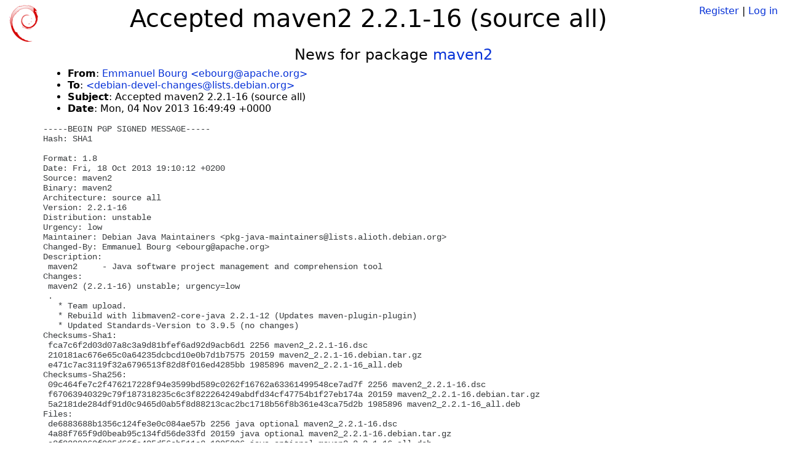

--- FILE ---
content_type: text/html; charset=utf-8
request_url: https://tracker.debian.org/news/383182/accepted-maven2-221-16-source-all/
body_size: 2545
content:

<!DOCTYPE html>
<html>
    <head>
        <meta charset="utf-8">
        <title>Debian Package Tracker</title>
        <meta name="viewport" content="width=device-width, initial-scale=1, shrink-to-fit=no">
	<meta http-equiv="x-ua-compatible" content="ie=edge">
        <link href="/static/css/bootstrap.min.css" rel="stylesheet" media="screen">
        <link href="/static/css/octicons.css" rel="stylesheet" media="screen">
        <link href="/static/css/style.css" rel="stylesheet" media="screen">
        <link type="application/opensearchdescription+xml" title="Debian Package Tracker Search" rel="search" href="/search.xml"/>
        

        
        
    </head>
    <body>
        
        <header class="page-header">
            <div class="container-fluid">
                
		<div class="row">
		<div class="col-xs-12 text-xs-center">
		    <div class="pull-xs-left">
<a href="/"><img src="/static/img/logo.png" alt="Debian Package Tracker" title="Visit the main page" ></a>
</div>
		    <div class="pull-xs-right">
		    
		    
    <span><a id="account-register" href="/accounts/register/">Register</a></span>
    <span>|</span>
    <span><a id="account-login" href="/accounts/login/">Log in</a></span>


		    
		    </div>
		    
    <h1>Accepted maven2 2.2.1-16 (source all)</h1>

		</div>
		</div>
                
            </div>
        </header>
        

	
        <div class="container">
            
<h4 class="text-xs-center">News for package <a href="/pkg/maven2">maven2</a></h4>
<div class="row">
    
    <ul class="email-news-headers">

<li><b>From</b>: 
    
        
            
            <a href="mailto:ebourg@apache.org" target="_blank">Emmanuel Bourg &lt;ebourg@apache.org&gt;</a>
        
    
</li>

<li><b>To</b>: 
    
        
            
            <a href="mailto:debian-devel-changes@lists.debian.org" target="_blank"> &lt;debian-devel-changes@lists.debian.org&gt;</a>
        
    
</li>

<li><b>Subject</b>: 
    
        Accepted maven2 2.2.1-16 (source all)
    
</li>

<li><b>Date</b>: 
    
        Mon, 04 Nov 2013 16:49:49 +0000
    
</li>


</ul>

<div class="email-news-body">
	<pre>-----BEGIN PGP SIGNED MESSAGE-----
Hash: SHA1

Format: 1.8
Date: Fri, 18 Oct 2013 19:10:12 +0200
Source: maven2
Binary: maven2
Architecture: source all
Version: 2.2.1-16
Distribution: unstable
Urgency: low
Maintainer: Debian Java Maintainers &lt;pkg-java-maintainers@lists.alioth.debian.org&gt;
Changed-By: Emmanuel Bourg &lt;ebourg@apache.org&gt;
Description: 
 maven2     - Java software project management and comprehension tool
Changes: 
 maven2 (2.2.1-16) unstable; urgency=low
 .
   * Team upload.
   * Rebuild with libmaven2-core-java 2.2.1-12 (Updates maven-plugin-plugin)
   * Updated Standards-Version to 3.9.5 (no changes)
Checksums-Sha1: 
 fca7c6f2d03d07a8c3a9d81bfef6ad92d9acb6d1 2256 maven2_2.2.1-16.dsc
 210181ac676e65c0a64235dcbcd10e0b7d1b7575 20159 maven2_2.2.1-16.debian.tar.gz
 e471c7ac3119f32a6796513f82d8f016ed4285bb 1985896 maven2_2.2.1-16_all.deb
Checksums-Sha256: 
 09c464fe7c2f476217228f94e3599bd589c0262f16762a63361499548ce7ad7f 2256 maven2_2.2.1-16.dsc
 f67063940329c79f187318235c6c3f822264249abdfd34cf47754b1f27eb174a 20159 maven2_2.2.1-16.debian.tar.gz
 5a2181de284df91d0c9465d0ab5f8d88213cac2bc1718b56f8b361e43ca75d2b 1985896 maven2_2.2.1-16_all.deb
Files: 
 de6883688b1356c124fe3e0c084ae57b 2256 java optional maven2_2.2.1-16.dsc
 4a88f765f9d0beab95c134fd56de33fd 20159 java optional maven2_2.2.1-16.debian.tar.gz
 a8f8388263f205d66fe425d56cb511e2 1985896 java optional maven2_2.2.1-16_all.deb

-----BEGIN PGP SIGNATURE-----
Version: GnuPG v1.4.15 (GNU/Linux)

iQIcBAEBAgAGBQJSd86sAAoJEPUTxBnkudCsxGAQAKVIpEmOCCXC9hSTDjY8FHEb
bNgTEPixUauUkCTDfxhm8jxMNQ02pqYUIRjAv3PjAWYWICXJ2F93jx1KlIoWVkRA
78rj5ftFzOurl0++/wyctng2xQZxzAuE8W1V+8Revh1ip3YPiplXe4xCsgrpcRwS
V0DVQOchzBgGXw9Vyz8pcjKnmVnZMuKuiDBPRVPFPc7Qsc6wHSIkChYrODJlGZoA
aYgLq3EB5iv8wjTNd6WgeL4qGYcZS1SNItW0A7iKWPrNF3stKilPNqivruC+lrtN
Pn6mdHJp+0JbbOWUPDYpX3HBKWrtVmMfdW4R6SvK7A4fsXGVIR6ZqwJoqWG4bkOU
2qjth7SUYrbnhrp0h54EWmLK+HN0d4j6+NZ1C+io6o7d+T8RWXcEaXgSXBLm2xRA
Mi6RvU0uv4fRPERDJjKqtpO7YHM6vy2qeMj0dfvT08+bUowWG9L0a/bKevEUhoqy
irXpYSETdfGWdEVQWSBdYXFuFerMGkHFifiz1BYIxNOmzePYgorHuP8bud+ru4dI
3AXuSGhCBVIVgnbA5De6r5EmQe1nLbxTpzNXXcIRLB3OuoEmira46nW0rYyxbC3k
ChNtMm0Hub0scUILOFJ1xv+1dkNqAS+B+68XlKOiMys3xcb6AV7ROv2NzMSeLznU
6U0fax8H3kxt3D1IKJUv
=BQQ1
-----END PGP SIGNATURE-----


</pre>
</div>

    
</div>

        </div>
	

        <footer id="footer" class="footer">
            <hr>
            <div class="container-fluid">
                <div class="text-xs-center p-b-1">
                    
                                        <div id="footer-title"><a href="https://www.debian.org">Debian</a> Package Tracker — <a href="https://deb.li/DTAuthors">Copyright</a> 2013-2025 The Distro Tracker Developers</div>
                    <div id="footer-bugs">
			Report problems to the <a href="https://bugs.debian.org/tracker.debian.org">tracker.debian.org pseudo-package</a> in the <a href="https://bugs.debian.org">Debian <acronym title="Bug Tracking System">BTS</acronym></a>.
		    </div>
                    <div id="footer-help">
                        <a href="https://qa.pages.debian.net/distro-tracker/">Documentation</a> —
                        <a href="https://salsa.debian.org/qa/distro-tracker/issues">Bugs</a> —
                        <a href="https://salsa.debian.org/qa/distro-tracker">Git Repository</a> —
                        <a href="https://qa.pages.debian.net/distro-tracker/contributing.html">Contributing</a>
                    </div>

                    
                </div>
            </div>
        </footer>

        <script src="/static/js/jquery.min.js"></script>
        <script src="/static/js/jquery.cookie.js"></script>
        <script src="/static/js/tether.min.js"></script>
        <script src="/static/js/popper.min.js"></script>
        <script src="/static/js/bootstrap.min.js"></script>
        <script src="/static/js/typeahead.bundle.min.js"></script>
        <script src="/static/js/main.js"></script>
        
    </body>
</html>
